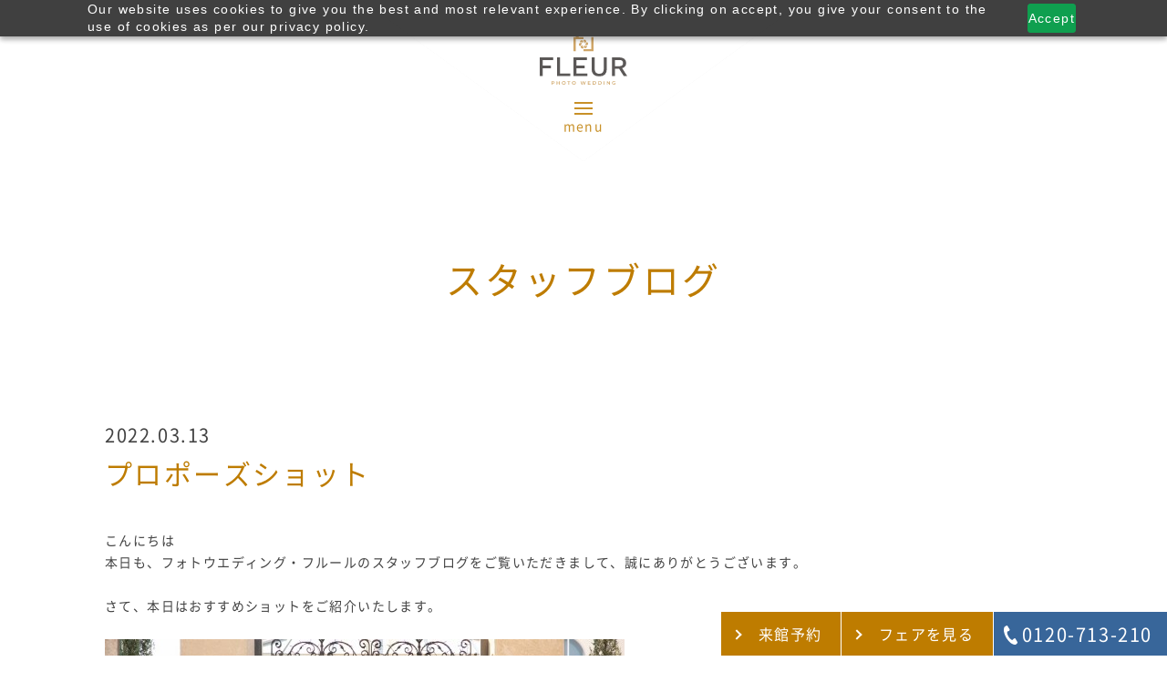

--- FILE ---
content_type: text/html; charset=UTF-8
request_url: https://www.photowedding-fleur.jp/blog/27200.html
body_size: 6870
content:
<!doctype html>
<html class="-no-js" lang="ja">
<head>
<meta charset="utf-8">

<title>  プロポーズショット｜《公式》フォトウエディング フルール｜愛知県三河安城のフォトウエディングスタジオ</title>

    <meta charset="utf-8">
    <meta content="address=no, email=no, telephone=no" name="format-detection">
    <meta content="initial-scale=1, width=device-width" name="viewport">
    <meta name="application-name" content="フォトウエディング フルール"/>
    <meta name="msapplication-square70x70logo" content="mstile-70x70.png"/>
    <meta name="msapplication-square150x150logo" content="mstile-150x150.png"/>
    <meta name="msapplication-wide310x150logo" content="mstile-310x150.png"/>
    <meta name="msapplication-square310x310logo" content="mstile-310x310.png"/>
    <meta name="msapplication-TileColor" content="#ffffff"/>
    <meta name="theme-color" content="#ffffff">
<link rel='prev' title='憧れのピンクのドレス' href='https://www.photowedding-fleur.jp/blog/27188.html' />
<link rel='next' title='LOVE♡LOVE仲良しショット♡' href='https://www.photowedding-fleur.jp/blog/27211.html' />
<link rel='canonical' href='https://www.photowedding-fleur.jp/blog/27200.html' />
    <link href="/favicon.ico" rel="icon" type="image/x-icon">
    <link href="/apple-touch-icon-180x180.png" rel="apple-touch-icon">
    <link href="/faviconandroid-chrome-192x192.png" rel="icon" type="image/png" sizes="192x192">
    <link href="/assets/styles/main.css" rel="stylesheet">
    <link href="/assets/styles/print.css" media="print" rel="stylesheet">
    <link href="/assets/styles/slick.css" rel="stylesheet">
    <link href="https://fonts.googleapis.com/css?family=Bentham&display=swap" rel="stylesheet">
<link href="/assets/styles/blog.css" rel="stylesheet">
<meta content="愛知県三河安城のフォトウエディングスタジオ「フォトウエディング フルール」のスタッフブログページです。ステンドグラス輝くチャペルやプライベートガーデンでの最高のフォトウェディングをご提案いたします。スタジオ見学やドレス試着などイメージが膨らむ体験フェアも充実。Webからもご予約いただけます。" name="description">


<script charset="utf-8" src="/assets/scripts/precedence.js"></script>
<script charset="utf-8" src="/assets/scripts/analysis.js"></script>
<script charset="utf-8" src="/assets/scripts/jquery.min.js"></script>   
<body id="top" class="blog 27200">
<!-- Google Tag Manager (noscript) -->
<noscript><iframe src="https://www.googletagmanager.com/ns.html?id=GTM-M6STK4N"
height="0" width="0" style="display:none;visibility:hidden"></iframe></noscript>
<!-- End Google Tag Manager (noscript) -->
</head>



<header class="site-header">
  <nav class="header-nav">
    <div class="header-top">
      <div class="site-logo">
          <a href="/">
            <img src="/assets/images/svg/site-logo.svg" alt="PHOTO WEDDING FLEUR">
          </a>
      </div>
      <div class="header-menu-button-wrapper">
        <div class="header-menu-button-content header-menu-button-content--close">
          <p class="button header-menu-button text-center">
            <span></span>
          </p>
          <p class="text text-center menu">menu</p>
          <p class="text text-center close">close</p>
        </div>
      </div>
    </div>
    <div class="container">
      <div class="header-content">
        <nav class="header-main-nav">
          <ul class="main-nav__categories__list">
            <li class="main-nav__categories__list__item" data-category="reason">
                <div class="image main-nav__categories__list__item__image">
                  <a href="/reason/"><img src="/assets/images/common/img_header_01.jpg" alt="選ばれる理由" class="view--is-not-sp"></a>
              </div>
              <p class="main-nav__categories__list__item__heading">
                <a href="/reason/">選ばれる理由</a>
              </p>
            </li>
            <li class="main-nav__categories__list__item" data-category="fair">
              <div class="image main-nav__categories__list__item__image">
                <a href="/fair/"><img src="/assets/images/common/img_header_02.jpg" alt="フェア" class="view--is-not-sp"></a>
              </div>
              <p class="main-nav__categories__list__item__heading">
                <a href="/fair/">フェア</a>
              </p>
            </li>
            <li class="main-nav__categories__list__item" data-category="plan">
                <div class="image main-nav__categories__list__item__image">
                  <a href="/plan/"><img src="/assets/images/common/img_header_03.jpg" alt="プラン" class="view--is-not-sp"></a>
              </div>
              <p class="main-nav__categories__list__item__heading">
                <a href="/plan/">プラン</a>
              </p>
            </li>
            <li class="main-nav__categories__list__item" data-category="style">
              <div class="image main-nav__categories__list__item__image">
                <a href="/style/"><img src="/assets/images/common/img_header_04.jpg" alt="フォトスタイル" class="view--is-not-sp"></a>
              </div>
              <p class="main-nav__categories__list__item__heading">
                <a href="/style/">フォトスタイル</a>
              </p>
              <ul class="detail-list">
                <li class="detail-list__item"><a href="/style/studio/" class="icon icon--default">スタジオ</a></li>
                <li class="detail-list__item"><a href="/style/location/" class="icon icon--default">ロケーション</a></li>
                <li class="detail-list__item"><a href="/style/solo-wedding/" class="icon icon--default">ソロウェディング</a></li>
                <li class="detail-list__item"><a href="/style/family-friends/" class="icon icon--default">家族・友人とのフォト</a></li>
              </ul>
            </li>
            <li class="main-nav__categories__list__item" data-category="gallery">
              <div class="image main-nav__categories__list__item__image">
                <a href="/gallery/"><img src="/assets/images/common/img_header_10.jpg" alt="フォトギャラリー" class="view--is-not-sp"></a>
              </div>
              <p class="main-nav__categories__list__item__heading">
                <a href="/gallery/">フォトギャラリー</a>
              </p>
              <ul class="detail-list">
                <li class="detail-list__item"><a href="/gallery/gallerycate/studio_inside/" class="icon icon--default">スタジオ（館内）</a></li>
                <li class="detail-list__item"><a href="/gallery/gallerycate/studio_garden/" class="icon icon--default">スタジオ（ガーデン）</a></li>
                <li class="detail-list__item"><a href="/gallery/gallerycate/location_photo/" class="icon icon--default">ロケーションフォト</a></li>
              </ul>
            </li>
            <li class="main-nav__categories__list__item" data-category="album">
              <div class="image main-nav__categories__list__item__image">
                <a href="/album/"><img src="/assets/images/common/img_header_05.jpg" alt="アルバム・レタッチ" class="view--is-not-sp"></a>
              </div>
              <p class="main-nav__categories__list__item__heading">
                <a href="/album/">アルバム・レタッチ</a>
              </p>
            </li>
            <li class="main-nav__categories__list__item" data-category="costume">
              <div class="image main-nav__categories__list__item__image">
                <a href="/costume/"><img src="/assets/images/common/img_header_06.jpg" alt="衣裳" class="view--is-not-sp"></a>
              </div>
              <p class="main-nav__categories__list__item__heading">
                <a href="/costume/">衣裳</a>
              </p>
            </li>
            <li class="main-nav__categories__list__item" data-category="produce">
              <div class="image main-nav__categories__list__item__image">
                <a href="/produce/"><img src="/assets/images/common/img_header_07.jpg" alt="プロデュース" class="view--is-not-sp"></a>
              </div>
              <p class="main-nav__categories__list__item__heading">
                <a href="/produce/">プロデュース</a>
              </p>
            </li>
            <li class="main-nav__categories__list__item" data-category="blog">
              <div class="image main-nav__categories__list__item__image">
                <a href="/blog/"><img src="/assets/images/common/img_header_08.jpg" alt="スタッフブログ" class="view--is-not-sp"></a>
              </div>
              <p class="main-nav__categories__list__item__heading">
                <a href="/blog/">スタッフブログ</a>
              </p>
            </li>
            <li class="main-nav__categories__list__item" data-category="flow">
              <div class="image main-nav__categories__list__item__image">
                <a href="/flow/"><img src="/assets/images/common/img_header_09.jpg" alt="「お申し込み」から「写真のお渡し」まで" class="view--is-not-sp"></a>
              </div>
              <p class="main-nav__categories__list__item__heading">
                <a href="/flow/">「お申し込み」から「写真のお渡し」まで</a>
              </p>
            </li>
            <li class="main-nav__categories__list__item" data-category="others">
              <ul class="detail-list">
                <li class="detail-list__item"><a href="/access/" class="icon icon--default">アクセス</a></li>
                <li class="detail-list__item"><a href="/faq/" class="icon icon--default">よくあるご質問</a></li>
              </ul>
            </li>
          </ul>
        </nav>
      </div>
      <div class="cta header-cta">
        <div class="header-cta__content">
          <nav class="header-cta-nav">
            <ul class="header-cta__content__list">
              <li class="header-cta__content__list__item">
                <p class="text text--reserve"><a href="/inquiry/reserve.html" class="icon icon--default">来館予約</a></p>
              </li>
              <li class="header-cta__content__list__item">
                <p class="text text--pamphlet"><a href="/fair/" class="icon icon--default">フェアを見る</a></p>
              </li>
              <li class="header-cta__content__list__item">
                <p class="text text--inquiry">
                  <a href="tel:0120713210" class="icon icon--phone"><span class="view--is-desktop">0120-713-210</span><span class="view--is-desktop-lower">電話</span></a>
                </p>
              </li>
            </ul>
          </nav>
        </div>
      </div>
    </div>
  </nav>
</header>

    
<main class="site-content">
	<section>
		<div class="mood mood--news--detail-01 mood--narrow--bottom">
			<div class="no-billboard">
				<div class="blog-content">
					<div class="container">
						<h2 class="heading-2">スタッフブログ</h2>
						<div class="content">
							<p class="blog-heading-sub">2022.03.13</p>
							<h1 class="blog-heading">プロポーズショット</h1>
							<p class="paragraph"><p><p>こんにちは</p>
<p>本日も、フォトウエディング・フルールのスタッフブログをご覧いただきまして、誠にありがとうございます。</p>
<p>&nbsp;</p>
<p>さて、本日はおすすめショットをご紹介いたします。</p>
<p>&nbsp;</p>
<p><a href="https://www.photowedding-fleur.jp/cms/wp-content/uploads/lb00822011261dd9c09ea732opi00000018.jpg" target="_blank"><img class="alignnone size-size-m wp-image-27204" title="lb00822011261dd9c09ea732opi00000018" src="https://www.photowedding-fleur.jp/cms/wp-content/uploads/lb00822011261dd9c09ea732opi00000018-570x379.jpg" alt="" width="570" height="379" /></a></p>
<p>&nbsp;</p>
<p>プロポーズショットです＊</p>
<p>片膝ついてのプロポーズ…女性の憧れでもありますよね(*^_^*)</p>
<p>&nbsp;</p>
<p>プロポーズの様子なんて、写真に撮ってない！</p>
<p>そもそもまだプロポーズしてもらってない！</p>
<p>&nbsp;</p>
<p>そんなおふたりに必見です＊</p>
<p>フルールでは、思い出をカタチにして残すことができます。</p>
<p>先日は、撮影でも使用している「本物のチャペル」にて、実際にプロポーズされたお客様もいらっしゃいます！</p>
<p>これもまた、フルールの魅力の１つでもあります。</p>
<p>&nbsp;</p>
<p>どんな形であろうと、おふたりと関わり、そして未来に繋げていけることが、私たちの使命でもあり、幸せでもあります。</p>
<p>&nbsp;</p>
<p>この先も、おふたりの思いに全力で寄り添ってまいりますので、何でもお気軽にご相談くださいませ。</p>
<p>&nbsp;</p>
<p>プランナー</p>
<p>右田 千冬</p>
<p>&nbsp;</p>
</p></p>
							<div class="sns">
                	    		<ul class="list sns-list">
                	    			<li class="list__item sns-list__item">
                	    			    <a href="https://www.instagram.com/photowedding_fleur/" target="_blank">
                	    			    <img src="/assets/images/svg/sns_instagram.svg" alt="instagram" width="40" height="40">
                	    			    </a>
                	    			</li>
                	    			<li class="list__item sns-list__item">
									<a href="https://twitter.com/wedding_fleur" target="_blank">
                	    			    <img src="/assets/images/svg/sns_twitter.svg" alt="twitter" width="40" height="40">
                	    			    </a>
                	    			</li>
                	    			<li class="list__item sns-list__item">
                	    			    <a href="https://www.facebook.com/PHOTOWEDDINGFLEUR/" target="_blank">
                	    			    <img src="/assets/images/svg/sns_facebook.svg" alt="facebook" width="40" height="40">
                	    			    </a>
                	    			</li>
                	    			<li class="list__item sns-list__item">
									<a href="https://www.addtoany.com/add_to/line?linkurl=https://www.photowedding-fleur.jp/&amp;linkname=愛知県三河安城のフォトウエディングスタジオ《公式》フォトウエディング フルール&amp;linknote=愛知県三河安城のフォトウエディングスタジオ「フォトウエディング フルール」では、ステンドグラス輝くチャペルやプライベートガーデンでの最高のフォトウェディングをご提案いたします。スタジオ見学やドレス試着などイメージが膨らむ体験フェアも充実。Webからもご予約いただけます。" target="_blank">
                	    			    <img src="/assets/images/svg/sns_line.svg" alt="line" width="40" height="40">
                	    			    </a>
                	    			</li>
								</ul>
							</div>
							<div class="call-link call-link--01">
								<a href="/fair/">
									<div class="child image">
									</div>
									<div class="child content">
										<span class="icon icon--arrow">フェアはこちら</span>
										<p class="paragraph">会場見学をしてイメージを膨らまそう！おすすめフェア情報をチェック</p>
									</div>
								</a>
							</div>
						</div>
						<p class="button button--default"><a href="/blog/" class="icon icon--default">スタッフブログ一覧に戻る</a></p>
					</div>
				</div>
				<div class="sort-wrapper">
					<div class="container">
						<div class="sort">
							<div class="sort-child backnumber">
								<p class="text white">バックナンバー</p>
								<select name="archive-dropdown" onChange="location.href=value" class="select month empty">
									<option vale="">選択してください</option>
											<option value='https://www.photowedding-fleur.jp/blog/date/2026/01'> 2026年1月 &nbsp;(8)</option>
	<option value='https://www.photowedding-fleur.jp/blog/date/2025/12'> 2025年12月 &nbsp;(13)</option>
	<option value='https://www.photowedding-fleur.jp/blog/date/2025/11'> 2025年11月 &nbsp;(15)</option>
	<option value='https://www.photowedding-fleur.jp/blog/date/2025/10'> 2025年10月 &nbsp;(14)</option>
	<option value='https://www.photowedding-fleur.jp/blog/date/2025/09'> 2025年9月 &nbsp;(15)</option>
	<option value='https://www.photowedding-fleur.jp/blog/date/2025/08'> 2025年8月 &nbsp;(16)</option>
	<option value='https://www.photowedding-fleur.jp/blog/date/2025/07'> 2025年7月 &nbsp;(15)</option>
	<option value='https://www.photowedding-fleur.jp/blog/date/2025/06'> 2025年6月 &nbsp;(15)</option>
	<option value='https://www.photowedding-fleur.jp/blog/date/2025/05'> 2025年5月 &nbsp;(16)</option>
	<option value='https://www.photowedding-fleur.jp/blog/date/2025/04'> 2025年4月 &nbsp;(30)</option>
	<option value='https://www.photowedding-fleur.jp/blog/date/2025/03'> 2025年3月 &nbsp;(31)</option>
	<option value='https://www.photowedding-fleur.jp/blog/date/2025/02'> 2025年2月 &nbsp;(27)</option>
	<option value='https://www.photowedding-fleur.jp/blog/date/2025/01'> 2025年1月 &nbsp;(29)</option>
	<option value='https://www.photowedding-fleur.jp/blog/date/2024/12'> 2024年12月 &nbsp;(31)</option>
	<option value='https://www.photowedding-fleur.jp/blog/date/2024/11'> 2024年11月 &nbsp;(30)</option>
	<option value='https://www.photowedding-fleur.jp/blog/date/2024/10'> 2024年10月 &nbsp;(16)</option>
	<option value='https://www.photowedding-fleur.jp/blog/date/2024/09'> 2024年9月 &nbsp;(15)</option>
	<option value='https://www.photowedding-fleur.jp/blog/date/2024/08'> 2024年8月 &nbsp;(15)</option>
	<option value='https://www.photowedding-fleur.jp/blog/date/2024/07'> 2024年7月 &nbsp;(17)</option>
	<option value='https://www.photowedding-fleur.jp/blog/date/2024/06'> 2024年6月 &nbsp;(14)</option>
	<option value='https://www.photowedding-fleur.jp/blog/date/2024/05'> 2024年5月 &nbsp;(15)</option>
	<option value='https://www.photowedding-fleur.jp/blog/date/2024/04'> 2024年4月 &nbsp;(15)</option>
	<option value='https://www.photowedding-fleur.jp/blog/date/2024/03'> 2024年3月 &nbsp;(16)</option>
	<option value='https://www.photowedding-fleur.jp/blog/date/2024/02'> 2024年2月 &nbsp;(14)</option>
	<option value='https://www.photowedding-fleur.jp/blog/date/2024/01'> 2024年1月 &nbsp;(17)</option>
	<option value='https://www.photowedding-fleur.jp/blog/date/2023/12'> 2023年12月 &nbsp;(16)</option>
	<option value='https://www.photowedding-fleur.jp/blog/date/2023/11'> 2023年11月 &nbsp;(14)</option>
	<option value='https://www.photowedding-fleur.jp/blog/date/2023/10'> 2023年10月 &nbsp;(14)</option>
	<option value='https://www.photowedding-fleur.jp/blog/date/2023/09'> 2023年9月 &nbsp;(14)</option>
	<option value='https://www.photowedding-fleur.jp/blog/date/2023/08'> 2023年8月 &nbsp;(15)</option>
	<option value='https://www.photowedding-fleur.jp/blog/date/2023/07'> 2023年7月 &nbsp;(10)</option>
	<option value='https://www.photowedding-fleur.jp/blog/date/2023/06'> 2023年6月 &nbsp;(14)</option>
	<option value='https://www.photowedding-fleur.jp/blog/date/2023/05'> 2023年5月 &nbsp;(14)</option>
	<option value='https://www.photowedding-fleur.jp/blog/date/2023/04'> 2023年4月 &nbsp;(10)</option>
	<option value='https://www.photowedding-fleur.jp/blog/date/2023/03'> 2023年3月 &nbsp;(16)</option>
	<option value='https://www.photowedding-fleur.jp/blog/date/2023/02'> 2023年2月 &nbsp;(13)</option>
	<option value='https://www.photowedding-fleur.jp/blog/date/2023/01'> 2023年1月 &nbsp;(8)</option>
	<option value='https://www.photowedding-fleur.jp/blog/date/2022/12'> 2022年12月 &nbsp;(11)</option>
	<option value='https://www.photowedding-fleur.jp/blog/date/2022/11'> 2022年11月 &nbsp;(15)</option>
	<option value='https://www.photowedding-fleur.jp/blog/date/2022/10'> 2022年10月 &nbsp;(11)</option>
	<option value='https://www.photowedding-fleur.jp/blog/date/2022/09'> 2022年9月 &nbsp;(10)</option>
	<option value='https://www.photowedding-fleur.jp/blog/date/2022/08'> 2022年8月 &nbsp;(16)</option>
	<option value='https://www.photowedding-fleur.jp/blog/date/2022/07'> 2022年7月 &nbsp;(24)</option>
	<option value='https://www.photowedding-fleur.jp/blog/date/2022/06'> 2022年6月 &nbsp;(19)</option>
	<option value='https://www.photowedding-fleur.jp/blog/date/2022/05'> 2022年5月 &nbsp;(13)</option>
	<option value='https://www.photowedding-fleur.jp/blog/date/2022/04'> 2022年4月 &nbsp;(21)</option>
	<option value='https://www.photowedding-fleur.jp/blog/date/2022/03'> 2022年3月 &nbsp;(31)</option>
	<option value='https://www.photowedding-fleur.jp/blog/date/2022/02'> 2022年2月 &nbsp;(13)</option>
	<option value='https://www.photowedding-fleur.jp/blog/date/2022/01'> 2022年1月 &nbsp;(15)</option>
	<option value='https://www.photowedding-fleur.jp/blog/date/2021/12'> 2021年12月 &nbsp;(17)</option>
	<option value='https://www.photowedding-fleur.jp/blog/date/2021/11'> 2021年11月 &nbsp;(21)</option>
	<option value='https://www.photowedding-fleur.jp/blog/date/2021/10'> 2021年10月 &nbsp;(8)</option>
	<option value='https://www.photowedding-fleur.jp/blog/date/2021/09'> 2021年9月 &nbsp;(11)</option>
	<option value='https://www.photowedding-fleur.jp/blog/date/2021/08'> 2021年8月 &nbsp;(23)</option>
	<option value='https://www.photowedding-fleur.jp/blog/date/2021/07'> 2021年7月 &nbsp;(27)</option>
	<option value='https://www.photowedding-fleur.jp/blog/date/2021/06'> 2021年6月 &nbsp;(30)</option>
	<option value='https://www.photowedding-fleur.jp/blog/date/2021/05'> 2021年5月 &nbsp;(27)</option>
	<option value='https://www.photowedding-fleur.jp/blog/date/2021/04'> 2021年4月 &nbsp;(24)</option>
	<option value='https://www.photowedding-fleur.jp/blog/date/2021/03'> 2021年3月 &nbsp;(31)</option>
	<option value='https://www.photowedding-fleur.jp/blog/date/2021/02'> 2021年2月 &nbsp;(28)</option>
	<option value='https://www.photowedding-fleur.jp/blog/date/2021/01'> 2021年1月 &nbsp;(31)</option>
	<option value='https://www.photowedding-fleur.jp/blog/date/2020/12'> 2020年12月 &nbsp;(10)</option>
								</select>
							</div>
							<div class="sort-child category">
            					<p class="text white">カテゴリ</p>
								<p class="text-link"><a href="https://www.photowedding-fleur.jp/blog/blogcate/report#content-wrapper" class="icon icon--default">お客様レポート</a><a href="https://www.photowedding-fleur.jp/blog/blogcate/fair#content-wrapper" class="icon icon--default">フェア・イベント</a><a href="https://www.photowedding-fleur.jp/blog/blogcate/plan#content-wrapper" class="icon icon--default">プラン</a><a href="https://www.photowedding-fleur.jp/blog/blogcate/costume#content-wrapper" class="icon icon--default">衣裳・アイテム</a><a href="https://www.photowedding-fleur.jp/blog/blogcate/omoi#content-wrapper" class="icon icon--default">スタッフの想い</a><a href="https://www.photowedding-fleur.jp/blog/blogcate/schott#content-wrapper" class="icon icon--default">おすすめショット</a><a href="https://www.photowedding-fleur.jp/blog/blogcate/charm#content-wrapper" class="icon icon--default">フルールの魅力</a></p>
							</div>
						</div>
					</div>
				</div>
			</div>
		</div>
	</section>
</main>

<footer class="site-footer">
  <div class="footer-overview">
    <div class="container">
      <div class="footer-overview__introduction">
        <div class="footer-overview__introduction__logo-wrapper text-center">
          <img src="/assets/images/svg/site-logo_white.svg" class="footer-overview__introduction__logo" alt="PHOTO WEDDING FLEUR" width="149" height="83">
        </div>
        <p class="paragraph text-center">愛知県三河安城のフォトウエディングスタジオ<br class="view--is-laptop-lower">「フォトウエディング フルール」</p>
        <p class="paragraph text-center paragraph__phone"><a href="tel:0120713210" class="icon icon--phone" >0120-713-210</a></p>
        <p class="paragraph text-center">《営業時間》<br class="view--is-laptop-lower">土日祝 10：00～20：00<br class="view--is-laptop-lower">/平日 12：00～19：00<br>
          《定休日》<br class="view--is-laptop-lower">火曜日・水曜日<br class="view--is-laptop-lower">定休日（祝日の場合は営業）</p>
        <p class="paragraph text-center">〒446-0058 <br class="view--is-laptop-lower">愛知県安城市三河安城南町1丁目13番地3</p>
      </div>
      <div class="footer-overview__cta">
        <div class="columns columns--three">
          <div class="columns__column">
            <div class="footer-overview__cta__card footer-overview__cta__card--reserve">
              <a href="/inquiry/reserve.html">
                <img src="/assets/images/common/img_footer_card_01.jpg" alt="来館予約">
                <p>
                  <span class="icon icon--card">来館予約</span>
                </p>
              </a>
            </div>
          </div>
          <div class="columns__column">
            <div class="footer-overview__cta__card footer-overview__cta__card--pamphlet">
              <a href="/inquiry/pamphlet.html">
                <img src="/assets/images/common/img_footer_card_02.jpg" alt="資料請求">
                <p>
                  <span class="icon icon--card">資料請求</span>
                </p>
              </a>
            </div>
          </div>
          <div class="columns__column">
            <div class="footer-overview__cta__card footer-overview__cta__card--inquiry">
              <a href="/inquiry/inquiry.html">
                <img src="/assets/images/common/img_footer_card_03.jpg" alt="お問い合わせ">
                <p>
                  <span class="icon icon--card">お問い合わせ</span>
                </p>
              </a>
            </div>
          </div>
        </div>
      </div>
    </div>
  </div>
  <div class="felicia-court white-chapel">
    <div class="columns columns--stick columns--two columns--reverse">
      <div class="columns__column">
      </div>
      <div class="columns__column">
        <div class="stick-column-content-wrapper">
          <div class="stick-column-content">
            <div class="felicia-court-link">
              <p class="logo felicia-court-link__logo text-center">
                <img src="/assets/images/home/site-logo.png" alt="felicia-court" width="160">
              </p>
              <p class="lead felicia-court-link__lead">
                フォトウェディングのスポットとしても<br class="view--is-desktop">人気のチャペルで<br>本格的な挙式＆披露宴も叶う<br>ガーデン付き貸切ゲストハウス フェリシアコート
              </p>
              <p class="button button--key text-center"><a href="https://www.feliciacourt.jp/" class="icon icon--default" target="_blank">フェリシアコートはこちら</a></p>
            </div>
          </div>
        </div>
      </div>
    </div>
    <div class="columns columns--stick columns--two">
      <div class="columns__column">
      </div>
      <div class="columns__column">
        <div class="stick-column-content-wrapper">
          <div class="stick-column-content">
            <div class="felicia-court-link">
              <p class="logo felicia-court-link__logo text-center">
                <img src="/assets/images/svg/tsumugu-house.svg" alt="tsumugu-house">
              </p>
              <p class="lead felicia-court-link__lead">
                ありがとうを近くで伝えられる<br>
                少人数専門での結婚式場<br>
                TSUMUGU HOUSE（ツムグハウス）
              </p>
              <p class="button button--key text-center"><a href="https://tsumuguhouse.jp/" class="icon icon--default" target="_blank">TSUMUGU HOUSE はこちら</a></p>
            </div>
          </div>
        </div>
      </div>
    </div>
  </div>
  <div class="sns">
    <ul class="list sns-list">
      <li class="list__item sns-list__item">
        <a href="https://www.instagram.com/photowedding_fleur/" target="_blank">
          <img src="/assets/images/svg/sns_instagram.svg" alt="instagram" width="40" height="40">
        </a>
      </li>
      <li class="list__item sns-list__item">
        <a href="https://twitter.com/wedding_fleur" target="_blank">
          <img src="/assets/images/svg/sns_twitter.svg" alt="twitter" width="40" height="40">
        </a>
      </li>
      <li class="list__item sns-list__item">
        <a href="https://www.facebook.com/PHOTOWEDDINGFLEUR/" target="_blank">
          <img src="/assets/images/svg/sns_facebook.svg" alt="facebook" width="40" height="40">
        </a>
      </li>
      <li class="list__item sns-list__item">
        <a href="http://line.me/R/msg/text/?愛知県三河安城のフォトウエディングスタジオ《公式》フォトウエディング フルール https://www.photowedding-fleur.jp/" target="_blank">
          <img src="/assets/images/svg/sns_line.svg" alt="line" width="40" height="40">
        </a>
      </li>
    </ul>
  </div>
  <nav class="footer-nav">
    <div class="container">
      <div class="footer-content">
        <div class="footer-content__about-style">
          <p class="footer-content-heading footer-content-heading__about-style">クロト各式場のご案内</p>
          <nav class="footer-style-nav">
            <ul class="list footer-content__about-style__list">
              <li class="list__item footer-content__list__item footer-content__about-style__list__item">
                <a href="https://www.feliciacourt.jp/" target="_blank" class="icon icon--default">フェリシアコート：愛知県安城市</a>
              </li>
              <li class="list__item footer-content__list__item footer-content__about-style__list__item">
                <a href="https://tsumuguhouse.jp/" target="_blank" class="icon icon--default">ツムグ ハウス：愛知県安城市</a>
              </li>
            </ul>
          </nav>
        </div>
        <div class="footer-content__about-company">
          <p class="footer-content-heading footer-content-heading__about-company">株式会社クロトのご案内</p>
          <nav class="footer-company-nav">
            <ul class="list footer-content__about-company__list">
              <li class="list__item footer-content__list__item footer-content__about-company__list__item">
                <a href="/information/" class="icon icon--default">会社概要</a>
              </li>
              <li class="list__item footer-content__list__item footer-content__about-company__list__item">
                <a href="/privacy/" class="icon icon--default">プライバシーポリシー</a>
              </li>
              <li class="list__item footer-content__list__item footer-content__about-company__list__item">
                <a href="/tou/" class="icon icon--default">サイトのご利用にあたって</a>
              </li>
            </ul>
          </nav>
        </div>
      </div>
    </div>
  </nav>
  <div class="copyright">
    <div class="container">
      <p class="paragraph paragraph--copyright">Copyright(c) CLOTHO CORPORATION. All Right Reserved.</p>
    </div>
  </div>
</footer>
<script charset="utf-8" src="/assets/scripts/jquery.min.js"></script>
<script charset="utf-8" src="/assets/scripts/main.js"></script>
<script charset="utf-8" src="/assets/scripts/slick.js"></script>
<script charset="utf-8" src="/assets/scripts/lib/jquery.matchHeight.js"></script> 
<script charset="utf-8" src="/assets/scripts/matchheight.js"></script></body>
</html>




--- FILE ---
content_type: image/svg+xml
request_url: https://www.photowedding-fleur.jp/assets/images/svg/sns_twitter.svg
body_size: 1289
content:
<svg xmlns="http://www.w3.org/2000/svg" width="40" height="40" viewBox="0 0 40 40">
  <g id="グループ化_149" data-name="グループ化 149" transform="translate(-3028 -8646)">
    <path id="パス_161" data-name="パス 161" d="M40,20.048A20,20,0,1,1,20.048,0,19.943,19.943,0,0,1,40,20.048Z" transform="translate(3028 8646)" fill="#50abf2"/>
    <path id="パス_162" data-name="パス 162" d="M.83,19.614a11.736,11.736,0,0,0,5.442-.955,10.393,10.393,0,0,0,2.2-1.337,4.535,4.535,0,0,1-2.291-.573,5.06,5.06,0,0,1-2.482-2.768c-.1-.286-.1-.286.191-.286a3.969,3.969,0,0,0,1.909-.1c-.382-.191-.859-.286-1.241-.477A5.445,5.445,0,0,1,1.689,8.635c0-.191,0-.286.286-.191a4.537,4.537,0,0,0,2.1.573,7.8,7.8,0,0,1-.859-.764,5.394,5.394,0,0,1-.859-6.014c.1-.191.191-.191.382,0A14.705,14.705,0,0,0,11.9,7.3c.382.1.764.1,1.146.191.286,0,.286-.1.286-.286a5.258,5.258,0,0,1,2.578-5.537,5.332,5.332,0,0,1,6.205.764c.191.191.382.286.573.191a9.745,9.745,0,0,0,2.768-1.05c.1,0,.1-.1.191-.1a4.816,4.816,0,0,1-2.2,2.768,13.922,13.922,0,0,0,2.864-.668c0,.1-.1.191-.1.286a9.967,9.967,0,0,1-2.291,2.2c-.1.191-.191.286-.191.477a15.333,15.333,0,0,1-3.628,10.31,14.241,14.241,0,0,1-8.783,4.869,15.547,15.547,0,0,1-10.5-2Z" transform="translate(3035.094 8654.549)" fill="#fff" fill-rule="evenodd"/>
  </g>
</svg>


--- FILE ---
content_type: application/x-javascript
request_url: https://www.photowedding-fleur.jp/assets/scripts/matchheight.js
body_size: 101
content:
jQuery,NAME_SPACE,$(function(){$(".slider-item .slider__content__card").matchHeight()});

--- FILE ---
content_type: image/svg+xml
request_url: https://www.photowedding-fleur.jp/assets/images/svg/sns_facebook.svg
body_size: 891
content:
<svg xmlns="http://www.w3.org/2000/svg" width="40" height="40" viewBox="0 0 40 40">
  <g id="グループ化_148" data-name="グループ化 148" transform="translate(-3078 -8646)">
    <path id="パス_159" data-name="パス 159" d="M40,19.952A19.972,19.972,0,0,1,21.766,39.9a10.376,10.376,0,0,1-1.718.1,20.412,20.412,0,0,1-4.3-.477A19.991,19.991,0,1,1,40,19.952Z" transform="translate(3078 8646)" fill="#39579a"/>
    <path id="パス_160" data-name="パス 160" d="M11.228,6.265A2.293,2.293,0,0,1,13.042,5.6a9.657,9.657,0,0,1,2.768.382l.764-4.2a17.966,17.966,0,0,0-5.06-.668,8.461,8.461,0,0,0-4.105.859,5.043,5.043,0,0,0-2.2,2.291,11.845,11.845,0,0,0-.668,4.3v1.623H1.3v4.773H4.641V30.036a21.931,21.931,0,0,0,4.3.477,10.376,10.376,0,0,0,1.718-.1V14.952h4.391V10.179H10.656V8.652C10.656,7.411,10.751,6.742,11.228,6.265Z" transform="translate(3089.11 8655.486)" fill="#fff"/>
  </g>
</svg>
